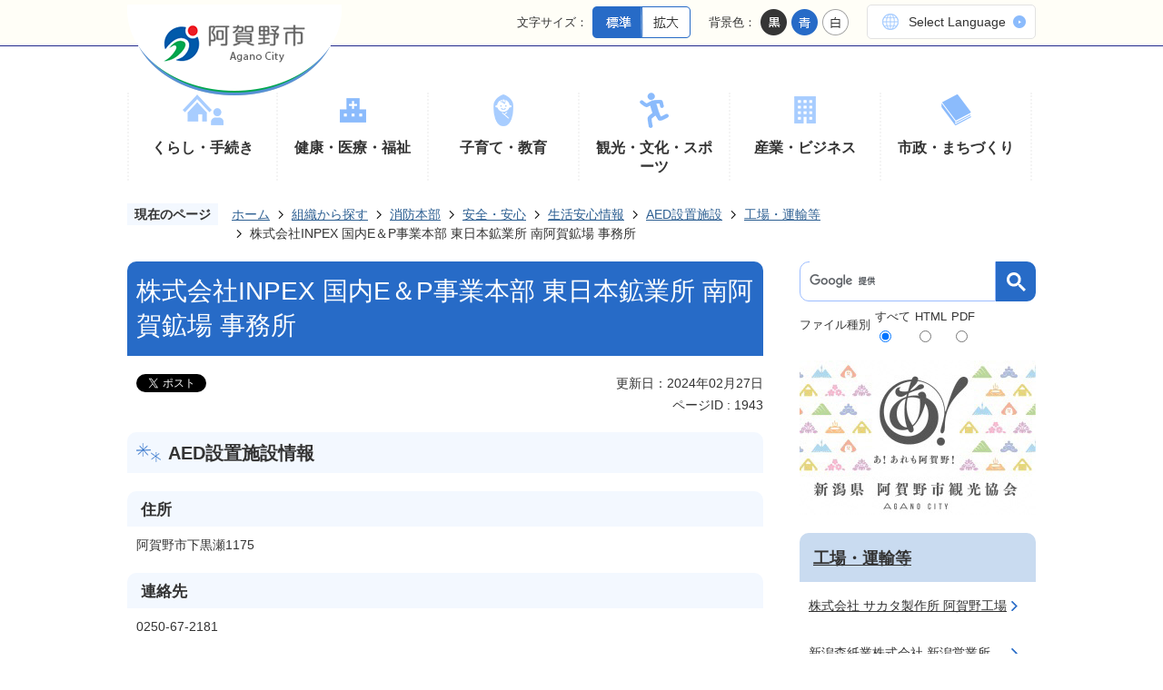

--- FILE ---
content_type: text/html
request_url: https://www.city.agano.niigata.jp/soshiki/shobohombu/anzen_anshin/4/1/10/1943.html
body_size: 52195
content:
<!DOCTYPE HTML>
<html lang="ja">
<head>
  <meta charset="utf-8">
                                                                              

        <meta name="keywords" content="">
<meta name="description" content="">    <meta property="og:title" content="株式会社INPEX 国内E＆P事業本部 東日本鉱業所 南阿賀鉱場 事務所|阿賀野市">
<meta property="og:type" content="article">
<meta property="og:url" content="https://www.city.agano.niigata.jp/soshiki/shobohombu/anzen_anshin/4/1/10/1943.html">
  <meta property="og:image" content="http://www.city.agano.niigata.jp/material/images/group/25/3720.JPG" />
  <meta property="og:description" content="               阿賀野市下黒瀬1175             " />  <meta name="viewport" content="width=750, user-scalable=yes" />      <meta name="nsls:timestamp" content="Tue, 27 Feb 2024 01:00:00 GMT">            <title>株式会社INPEX 国内E＆P事業本部 東日本鉱業所 南阿賀鉱場 事務所／阿賀野市</title>    <link rel="canonical" href="https://www.city.agano.niigata.jp/soshiki/shobohombu/anzen_anshin/4/1/10/1943.html">        
                          <link rel="icon" href="//www.city.agano.niigata.jp/favicon.ico">
        <link rel="apple-touch-icon" href="//www.city.agano.niigata.jp/smartphone.png">
                                                  <link href="//www.city.agano.niigata.jp/theme/base/css/sub.css" rel="stylesheet" type="text/css" class="sp-style">              

                                                        <script>(function(w,d,s,l,i){w[l]=w[l]||[];w[l].push({'gtm.start':
new Date().getTime(),event:'gtm.js'});var f=d.getElementsByTagName(s)[0],
j=d.createElement(s),dl=l!='dataLayer'?'&l='+l:'';j.async=true;j.src=
'https://www.googletagmanager.com/gtm.js?id='+i+dl;f.parentNode.insertBefore(j,f);
})(window,document,'script','dataLayer','GTM-TBZM5MR');</script>
<script src="//www.city.agano.niigata.jp/theme/base/js/jquery.js"></script>
<script src="//www.city.agano.niigata.jp/theme/base/js/jquery_cookie.js"></script>
<script src="//www.city.agano.niigata.jp/theme/base/js/common_lib.js"></script>
<script src="//www.city.agano.niigata.jp/theme/base/js/jquery.easing.1.3.js"></script>
<script src="//www.city.agano.niigata.jp/theme/base/js/jquery.bxslider.js"></script>
<script src="//www.city.agano.niigata.jp/theme/base/js/jquery.smartslider.js"></script>
<script src="//www.city.agano.niigata.jp/theme/base/js/jquery_dropmenu.js"></script>
<script src="//www.city.agano.niigata.jp/theme/base/js/ofi.min.js"></script>
<script src="//www.city.agano.niigata.jp/theme/base/js/common.js"></script>
<script src="//www.city.agano.niigata.jp/theme/base/js/mutual_switching/mutual_switching.js"></script>
<script src="//www.google.com/jsapi"></script>
                  <script src="//www.city.agano.niigata.jp/theme/base/js/sub.js"></script>
          

      
  <!--[if lt IE 9]>
  <script src="//www.city.agano.niigata.jp/theme/base/js/html5shiv-printshiv.min.js"></script>
  <script src="//www.city.agano.niigata.jp/theme/base/js/css3-mediaqueries.js"></script>
  <![endif]-->

  <script>
    var cms_api_token="eyJ0eXAiOiJKV1QiLCJhbGciOiJIUzI1NiJ9.eyJjdXN0b21lcl9jb2RlIjoiMjAxMTk5Iiwic2VydmljZV9uYW1lIjoiU01BUlQgQ01TIn0.x1z41TR3C8lcR-VROybFuUri8txZtuxY49SFNrXZKak";
    var cms_api_domain="api4th.smart-lgov.jp";
    var cms_api_site="";
    var cms_app_version="1.0.0";
    var cms_app_id="jp.ad.smartvalue.aganojoho";
    var site_domain = "https://www.city.agano.niigata.jp";
    var theme_name = "base";
    var cms_recruit_no = "0";
    var cms_recruit_history_no = "0";
    var cms_recruit_search_item = '[]';
    var is_smartphone = false;  </script>

  
  


</head>
<body>
            
              
                
  
  




  <p id="smartphone" class="jqs-go-to-sp" style="display: none;">
    <a href="https://www.city.agano.niigata.jp/soshiki/shobohombu/anzen_anshin/4/1/10/1943.html" class="jqs-go-to-sp">
      <img src="//www.city.agano.niigata.jp/theme/base/img_common/btn_display_smartphone.png" alt="スマートフォン版を表示">
    </a>
  </p>

  <div id="wrapper">
    <div id="wrapper-in">
      <div id="wrapper-in2">
        <p class="to-container"><a href="#container"><span>本文へ</span></a></p>
        <div id="header-print">
          <header id="header" class="view-pc">

                          <div class="header-subnav-area">
  <div class="subnav-in">
    
          <p id="header-logo">
        <a href="https://www.city.agano.niigata.jp/index.html"><img src="//www.city.agano.niigata.jp/theme/base/img_common/header_logo_pc.png" alt="阿賀野市 Agano City"></a>
      </p>
        
    <div class="box">
      
        
      <dl class="header-size">
        <dt class="title"><span>文字サイズ：</span></dt>
        <dd class="item">
          <a href="#" class="scsize normal">
            <img src="//www.city.agano.niigata.jp/theme/base/img_common/headersize_normal_pc_on.png" alt="標準">
          </a>
        </dd>
        <dd class="item2">
          <a href="#" class="scsize up">
            <img src="//www.city.agano.niigata.jp/theme/base/img_common/headersize_big_pc_on.png" alt="拡大">
          </a>
        </dd>
      </dl>
      <dl class="header-color">
        <dt class="title"><span>背景色：</span></dt>
        <dd class="item">
          <a href="#" class="sccolor" data-bgcolor="color_black">
            <img src="//www.city.agano.niigata.jp/theme/base/img_common/headercolor_black_pc.png" alt="背景色を黒色にする">
          </a>
        </dd>
        <dd class="item2">
          <a href="#" class="sccolor" data-bgcolor="color_blue">
            <img src="//www.city.agano.niigata.jp/theme/base/img_common/headercolor_blue_pc.png" alt="背景色を青色にする">
          </a>
        </dd>
        <dd class="item3">
          <a href="#" class="sccolor" data-bgcolor="color_normal">
            <img src="//www.city.agano.niigata.jp/theme/base/img_common/headercolor_white_pc.png" alt="背景色を白色にする">
          </a>
        </dd>
      </dl>
      <div class="unit2">
        <ul class="list">
          <li><a lang="en" href="https://www.city.agano.niigata.jp/selectlanguage.html">Select Language</a></li>
        </ul>
      </div>
    </div>
  </div>
</div>            
                          <nav id="header-nav">
  <div class="in">
    <ul class="list">
      <li class="nav1">
        <p><a href="https://www.city.agano.niigata.jp/kurashi_tetsuzuki/index.html">くらし・手続き</a></p>
                  <div class="pageListDynBlock view-pc"
          data-url="//www.city.agano.niigata.jp/kurashi_tetsuzuki/index.tree.json"
          data-show-index="1">
            <div class="dropmenu">
              <ul class="list2 pageListBlock">
                <li class="pageEntity"><a class="pageLink"></a></li>
              </ul>
            </div>
          </div>
              </li>
      <li class="nav2">
        <p><a href="https://www.city.agano.niigata.jp/kenko_iryo_fukushi/index.html">健康・医療・福祉</a></p>
                  <div class="pageListDynBlock view-pc"
          data-url="//www.city.agano.niigata.jp/kenko_iryo_fukushi/index.tree.json"
          data-show-index="1">
            <div class="dropmenu">
              <ul class="list2 pageListBlock">
                <li class="pageEntity"><a class="pageLink"></a></li>
              </ul>
            </div>
          </div>
              </li>
      <li class="nav3">
        <p><a href="https://www.city.agano.niigata.jp/kosodate/index.html">子育て・教育</a></p>
                  <div class="pageListDynBlock view-pc"
          data-url="//www.city.agano.niigata.jp/kosodate/index.tree.json"
          data-show-index="1">
            <div class="dropmenu">
              <ul class="list2 pageListBlock">
                <li class="pageEntity"><a class="pageLink"></a></li>
              </ul>
            </div>
          </div>
              </li>
      <li class="nav4">
        <p><a href="https://www.city.agano.niigata.jp/kanko_bunka_sports/index.html">観光・文化・スポーツ</a></p>
                  <div class="pageListDynBlock view-pc"
          data-url="//www.city.agano.niigata.jp/kanko_bunka_sports/index.tree.json"
          data-show-index="1">
            <div class="dropmenu">
              <ul class="list2 pageListBlock">
                <li class="pageEntity"><a class="pageLink"></a></li>
              </ul>
            </div>
          </div>
              </li>
      <li class="nav5">
        <p><a href="https://www.city.agano.niigata.jp/sangyo_business/index.html">産業・ビジネス</a></p>
                  <div class="pageListDynBlock view-pc"
          data-url="//www.city.agano.niigata.jp/sangyo_business/index.tree.json"
          data-show-index="1">
            <div class="dropmenu">
              <ul class="list2 pageListBlock">
                <li class="pageEntity"><a class="pageLink"></a></li>
              </ul>
            </div>
          </div>
              </li>
      <li class="nav6">
        <p><a href="https://www.city.agano.niigata.jp/shisei_machizukuri/index.html">市政・まちづくり</a></p>
                  <div class="pageListDynBlock view-pc"
          data-url="//www.city.agano.niigata.jp/shisei_machizukuri/index.tree.json"
          data-show-index="1">
            <div class="dropmenu">
              <ul class="list2 pageListBlock">
                <li class="pageEntity"><a class="pageLink"></a></li>
              </ul>
            </div>
          </div>
              </li>
    </ul>
  </div>
</nav>            
          </header>

                      <header id="sp-header" class="view-sp">
  <div class="box">
    <p id="sp-header-logo">
      <a href="https://www.city.agano.niigata.jp/index.html">
        <img src="//www.city.agano.niigata.jp/theme/base/img_common/header_logo_sp.png" alt="阿賀野市 Agano City">
      </a>
    </p>
    <nav id="sp-header-nav">
      <div class="btn-wrap">
        <p class="menu-btn-sns">
          <a href="#">
            <img src="//www.city.agano.niigata.jp/theme/base/img_common/sns_btn_off_sp.png" alt="市のSNS">
          </a>
        </p>
        <p class="menu-btn-close sns-close">
          <a href="#">
            <img src="//www.city.agano.niigata.jp/theme/base/img_common/menu_btn_close.png" alt="メニューを閉じる">
          </a>
        </p>
      </div>
      <div class="btn-wrap">
        <p class="menu-btn-search">
          <a href="#">
            <img src="//www.city.agano.niigata.jp/theme/base/img_common/search_btn_off_sp.png" alt="検索">
          </a>
        </p>
        <p class="menu-btn-close search-close">
          <a href="#">
            <img src="//www.city.agano.niigata.jp/theme/base/img_common/menu_btn_close.png" alt="メニューを閉じる">
          </a>
        </p>
      </div>
      <div class="btn-wrap">
        <p class="menu-btn-menu">
          <a href="#">
            <img src="//www.city.agano.niigata.jp/theme/base/img_common/menu_btn_menu.png" alt="メニュー">
          </a>
        </p>
        <p class="menu-btn-close menu-close">
          <a href="#">
            <img src="//www.city.agano.niigata.jp/theme/base/img_common/menu_btn_close.png" alt="メニューを閉じる">
          </a>
        </p>
      </div>
    </nav>
  </div>
  <div class="modal-sns-bg"></div>
  <div class="modal-sns">
    <div class="in">
      <ul class="list">
        <li>
          <a href="https://www.youtube.com/channel/UCgwctr5iUTjpl9V_lfDaF4Q" target="_blank">
            <img src="//www.city.agano.niigata.jp/theme/base/img_common/sns_yt_sp.png" alt="YouTube">
          </a>
        </li>
        <li>
          <a href="https://line.me/R/ti/p/%40zec2955l" target="_blank">
            <img src="//www.city.agano.niigata.jp/theme/base/img_common/sns_line_sp.png" alt="LINE">
          </a>
        </li>
        <li>
          <a href="https://www.instagram.com/aganocity" target="_blank">
            <img src="//www.city.agano.niigata.jp/theme/base/img_common/sns_insta_sp.png" alt="Instagram">
          </a>
        </li>
        <li>
          <a href="https://www.facebook.com/gozuccho.agano/" target="_blank">
            <img src="//www.city.agano.niigata.jp/theme/base/img_common/sns_fb_sp.png" alt="Facebook">
          </a>
        </li>
        <li>
          <a href="https://x.com/aganocity" target="_blank">
            <img src="//www.city.agano.niigata.jp/theme/base/img_common/sns_x_sp.png" alt="X">
          </a>
        </li>
      </ul>
      <p class="modal-menu-close">
        <span><img src="//www.city.agano.niigata.jp/theme/base/img_common/modal_menu_close.png" alt="閉じる"></span>
      </p>
    </div>
  </div>
  <div class="modal-search-bg"></div>
  <div class="modal-search">
    <div class="in">
      <div class="keywords-search">
        <dl class="list">
          <dt class="title">キーワードから探す</dt>
          <dd class="js-customSearch">
                                      




                          
                
                  
                  
                                      <div class="gcse-searchbox-only" data-resultsurl="//www.city.agano.niigata.jp/result.html" data-enableAutoComplete="true"></div>
  
                                              <dl data-id="type-list" class="type-list">
  <dt class="list-title">ファイル種別</dt>
  <dd>
    <label for="spall"><span>すべて</span></label>
    <input type="radio" name="type-item2" id="spall" value="all" checked>
  </dd>
  <dd>
    <label for="sphtml"><span>HTML</span></label>
    <input type="radio" name="type-item2" id="sphtml" value="html">
  </dd>
  <dd>
    <label for="sppdf"><span>PDF</span></label>
    <input type="radio" name="type-item2" id="sppdf" value="pdf">
  </dd>
</dl>                      </dd>
        </dl>
      </div>
      <div id="sp-page-number-search" class="page-number-search">
        <dl class="id-search-box">
          <dt class="title">
            <span>広報紙・ページIDから探す</span>
            <span><a href="https://www.city.agano.niigata.jp/first_guide/5361.html">>ページID検索とは？</a></span>
          </dt>
          <dd id="sp-number-search-container" class="id-search-input number-search-container">
            <label for="sp-number-search-input">
              <input type="text" id="sp-number-search-input" name="number-search-input" placeholder="ページID検索" class="number-search-input">
            </label>
            <label for="sp-number-search-submit">
              <button type="submit" id="sp-number-search-submit" class="number-search-submit"><span class="visually-hidden">表示</span></button>
            </label>
          </dd>
        </dl>
      </div>
      <p class="modal-menu-close">
        <span><img src="//www.city.agano.niigata.jp/theme/base/img_common/modal_menu_close.png" alt="閉じる"></span>
      </p>
    </div>
  </div>
  <div class="modal-menu-bg"></div>
  <div class="modal-menu">
    <div class="in">
      <div class="menu-wrap">
        <div class="box">
          <h2 class="title">くらし・手続き</h2>
                      <div class="pageListDynBlock"
            data-url="//www.city.agano.niigata.jp/kurashi_tetsuzuki/index.tree.json"
            data-show-index="1">
              <ul class="list pageListBlock">
                <li class="pageEntity"><a class="pageLink"></a></li>
              </ul>
            </div>
                  </div>
        <div class="box">
          <h2 class="title">健康・医療・福祉</h2>
                      <div class="pageListDynBlock"
            data-url="//www.city.agano.niigata.jp/kenko_iryo_fukushi/index.tree.json"
            data-show-index="1">
              <ul class="list pageListBlock">
                <li class="pageEntity"><a class="pageLink"></a></li>
              </ul>
            </div>
                  </div>
        <div class="box">
          <h2 class="title">子育て・教育</h2>
                      <div class="pageListDynBlock"
            data-url="//www.city.agano.niigata.jp/kosodate/index.tree.json"
            data-show-index="1">
              <ul class="list pageListBlock">
                <li class="pageEntity"><a class="pageLink"></a></li>
              </ul>
            </div>
                  </div>
        <div class="box">
          <h2 class="title">観光・文化・スポーツ</h2>
                      <div class="pageListDynBlock"
            data-url="//www.city.agano.niigata.jp/kanko_bunka_sports/index.tree.json"
            data-show-index="1">
              <ul class="list pageListBlock">
                <li class="pageEntity"><a class="pageLink"></a></li>
              </ul>
            </div>
                  </div>
        <div class="box">
          <h2 class="title">産業・ビジネス</h2>
                      <div class="pageListDynBlock"
            data-url="//www.city.agano.niigata.jp/sangyo_business/index.tree.json"
            data-show-index="1">
              <ul class="list pageListBlock">
                <li class="pageEntity"><a class="pageLink"></a></li>
              </ul>
            </div>
                  </div>
        <div class="box">
          <h2 class="title">市政・まちづくり</h2>
                      <div class="pageListDynBlock"
            data-url="//www.city.agano.niigata.jp/shisei_machizukuri/index.tree.json"
            data-show-index="1">
              <ul class="list pageListBlock">
                <li class="pageEntity"><a class="pageLink"></a></li>
              </ul>
            </div>
                  </div>
      </div>
      <div class="btn-wrap">
        <ul class="list">
          <li><a href="//www.city.agano.niigata.jp/cgi-bin/chatbot_faq.php/1">よくある質問</a></li>
          <li><a href="https://www.city.agano.niigata.jp/cgi-bin/inquiry.php/107?page_no=1943">お問い合わせ</a></li>
          <li><a lang="en" href="https://www.city.agano.niigata.jp/selectlanguage.html">Select Language</a></li>
          <li><a href="https://www.city.agano.niigata.jp/soshiki/index.html">組織から探す</a></li>
        </ul>
      </div>
      <div class="utility-wrap">
        <dl class="header-size">
          <dt class="title"><span>文字サイズ変更</span></dt>
          <dd class="item">
            <a href="#" class="scsize normal">
              <img src="//www.city.agano.niigata.jp/theme/base/img_common/headersize_normal_sp_on.png" alt="標準">
            </a>
          </dd>
          <dd class="item2">
            <a href="#" class="scsize up">
              <img src="//www.city.agano.niigata.jp/theme/base/img_common/headersize_big_sp_on.png" alt="拡大">
            </a>
          </dd>
        </dl>
        <dl class="header-color">
          <dt class="title"><span>背景色変更</span></dt>
          <dd class="item">
            <a href="#" class="sccolor" data-bgcolor="color_black">
              <img src="//www.city.agano.niigata.jp/theme/base/img_common/headercolor_black.png" alt="背景色を黒色にする">
            </a>
          </dd>
          <dd class="item2">
            <a href="#" class="sccolor" data-bgcolor="color_blue">
              <img src="//www.city.agano.niigata.jp/theme/base/img_common/headercolor_blue.png" alt="背景色を青色にする">
            </a>
          </dd>
          <dd class="item3">
            <a href="#" class="sccolor" data-bgcolor="color_normal">
              <img src="//www.city.agano.niigata.jp/theme/base/img_common/headercolor_white.png" alt="背景色を白色にする">
            </a>
          </dd>
        </dl>
      </div>
      <div class="gotopc jqs-go-to-pc">
        <a href="https://www.city.agano.niigata.jp/soshiki/shobohombu/anzen_anshin/4/1/10/1943.html" class="jqs-go-to-pc"><span>PCサイトを表示</span></a>
      </div>
      <p class="modal-menu-close">
        <span><img src="//www.city.agano.niigata.jp/theme/base/img_common/modal_menu_close.png" alt="閉じる"></span>
      </p>
    </div>
  </div>
</header>          
        </div>

        <dl id="pankuzu" class="clearfix">
          <dt class="title">現在のページ</dt>
          <dd class="in">
            

<ul class="list">
              <li><a href="https://www.city.agano.niigata.jp/index.html">ホーム</a></li>
                  <li class="icon"><a href="https://www.city.agano.niigata.jp/soshiki/index.html">組織から探す</a></li>
                  <li class="icon"><a href="https://www.city.agano.niigata.jp/soshiki/shobohombu/index.html">消防本部</a></li>
                  <li class="icon"><a href="https://www.city.agano.niigata.jp/soshiki/shobohombu/anzen_anshin/index.html">安全・安心</a></li>
                  <li class="icon"><a href="https://www.city.agano.niigata.jp/soshiki/shobohombu/anzen_anshin/4/index.html">生活安心情報</a></li>
                  <li class="icon"><a href="https://www.city.agano.niigata.jp/soshiki/shobohombu/anzen_anshin/4/1/index.html">AED設置施設</a></li>
                  <li class="icon"><a href="https://www.city.agano.niigata.jp/soshiki/shobohombu/anzen_anshin/4/1/10/index.html">工場・運輸等</a></li>
            <li class="icon"><span>株式会社INPEX 国内E＆P事業本部 東日本鉱業所 南阿賀鉱場 事務所</span></li>
  </ul>
          </dd>
        </dl>

        <section id="container">
          <div id="container-in" class="clearfix">

            <article id="contents" role="main">

                                
      <h1 class="title"><span class="bg"><span class="bg2">株式会社INPEX 国内E＆P事業本部 東日本鉱業所 南阿賀鉱場 事務所</span></span></h1>
                                
                                            
              <div id="social-update-area">
                                                                                  <div id="social" class="rs_preserve">
        <div class="clearfix in">

          <script>
            $(document).ready(function () {
              $('.fb-like').attr('data-href', location.href);
              $('.fb-share-button').attr('data-href', location.href);
            });
          </script>

                    <script>!function(d,s,id){var js,fjs=d.getElementsByTagName(s)[0],p=/^http:/.test(d.location)?'http':'https';if(!d.getElementById(id)){js=d.createElement(s);js.id=id;js.src=p+'://platform.twitter.com/widgets.js';fjs.parentNode.insertBefore(js,fjs);}}(document, 'script', 'twitter-wjs');</script>

                              <div id="fb-root"></div>
          <script>
            (function(d, s, id) {
              var js, fjs = d.getElementsByTagName(s)[0];
              if (d.getElementById(id)) return;
              js = d.createElement(s); js.id = id;
              js.src = "//connect.facebook.net/ja_JP/sdk.js#xfbml=1&version=v3.3";
              fjs.parentNode.insertBefore(js, fjs);
            } (document, 'script', 'facebook-jssdk'));
          </script>

          <ul id="sns-list" class="list">
                        <li>
              <div class="fb-like" data-href="" data-layout="button" data-action="like" data-size="small" data-show-faces="false" data-share="true"></div>
            </li>
                        
                        
                        <li><div><a href="https://twitter.com/share" target="_blank" class="twitter-share-button">Tweet</a></div></li>
            
                        <li class="view-sp">
              <span>
                <script src="//media.line.me/js/line-button.js?v=20140411" ></script>
                <script>
                  new media_line_me.LineButton({"pc":true,"lang":"ja","type":"a"});
                </script>
              </span>
            </li>
          </ul>

        </div>
      </div>
                                                                                        

  
                
            
            
                     
        <p class="update">更新日：2024年02月27日</p>

  
                              </div>
                            
                          
                    
                  
    <div class="page-number-display">
      <span class="number-display-label">ページID : </span>      <span class="number-display">1943</span>
    </div>
  

              <div id="contents-in">      
        
        
                <div class="free-layout-area">
          <div>
            
            
            
            
            <h2><span class="bg"><span class="bg2"><span class="bg3">AED設置施設情報</span></span></span></h2>
          
          
          
          
          

            
            
            
            
            <h3><span class="bg"><span class="bg2"><span class="bg3">住所</span></span></span></h3>
          
          
          
          
          

            
            
            
            
            <div class="wysiwyg">
              <p> 阿賀野市下黒瀬1175 </p>
            </div>
          
          
          
          
          

            <h3><span class="bg"><span class="bg2"><span class="bg3">連絡先</span></span></span></h3>
          

            <div class="wysiwyg">
              <p>0250-67-2181</p>
            </div>
          

            
            
            
            
            <h3><span class="bg"><span class="bg2"><span class="bg3">設置場所</span></span></span></h3>
          
          
          
          
          

            
            
            
            
            <div class="wysiwyg">
              <p> 玄関 </p>
            </div>
          
          
          
          
          

            <div class="cmstag layout4 col-area" style="" id="ui-id-1">
                  <div class="image left-col" style="z-index: auto;"><img alt="入り口両脇に植栽が植えられてある白い外壁の建物の外観写真" src="//www.city.agano.niigata.jp/material/images/group/25/3720.JPG"></div>
                

                  <div class="image left-col" style="z-index: auto;"><img alt="ガラス戸の入口横壁に設置されているAEDの写真" src="//www.city.agano.niigata.jp/material/images/group/25/3721.JPG"></div>
                

                  <div class="image left-col" style="z-index: auto;"><img alt="白い四角の箱に入っているAEDの写真" src="//www.city.agano.niigata.jp/material/images/group/25/3722.JPG"></div>
                

                  <div class="staticHtml" style="clear: both">
                    <div class="errors"></div>
                  </div>
                
</div>
          

            
            
            
            
            <h3><span class="bg"><span class="bg2"><span class="bg3">利用可能時間</span></span></span></h3>
          
          
          
          
          

            
            
            
            
            <div class="wysiwyg">
              <ul>
	<li>平日（月曜日～金曜日） 午前8時00分～午後5時00分</li>
	<li>休日利用不可</li>
</ul>
            </div>
          
          
          
          
          

            
            
            
            
            <h3><span class="bg"><span class="bg2"><span class="bg3">機種情報</span></span></span></h3>
          
          
          
          
          

            
            
            
            
            <div class="wysiwyg">
              <p> PHLIPS ハートスタートFRX </p>
            </div>
          
          
          
          
          

            
            
            
            
            <h3><span class="bg"><span class="bg2"><span class="bg3">地図</span></span></span></h3>
          
          
          
          
          

            
            
            
            <div class="gmap">        
        <!-- APIキー利用率増加に伴う対応 -->
        <p class="map-link"><a href="https://maps.google.co.jp/maps?q=%E6%96%B0%E6%BD%9F%E7%9C%8C%E9%98%BF%E8%B3%80%E9%87%8E%E5%B8%82%E4%B8%8B%E9%BB%92%E7%80%AC%EF%BC%91%EF%BC%91%EF%BC%97%EF%BC%95&ll=37.843736,139.1605791&z=16" target="_blank">大きな地図を見る（GoogleMapページへ）</a></p>
          


</div>
          
          
          
          
<p class="link-item"><a class="icon2" href="https://support.google.com/maps/topic/3311560?hl=ja&amp;ref_topic=3093612" target="_blank">地図の読み込みに関する問題が発生したとき</a></p>
</div>
        </div>
        
        


            
              
                                                                  <!-- 「お問い合わせ先」 -->
                                                        
      <div class="toiawase">
      <div class="toiawase-in">
        <h2 class="title"><span class="bg"><span class="bg2">この記事に関するお問い合わせ先</span></span></h2>
        <div class="in">
          <div class="name"><p>消防本部 警防課<br><br>〒959-2003<br>新潟県阿賀野市安野町14番4号<br><br>電話:0250-62-0119（代表）&nbsp;ファックス:0250-63-8974​​​​​​​<br><a href="https://www.city.agano.niigata.jp/cgi-bin/inquiry.php/98?page_no=1943">メールフォームによるお問い合わせ</a></p></div>
        </div>
      </div>
    </div>
                    
                     <!-- pdfダウンロード -->

                  
  


                  
                
              <!-- //#contents-in  -->
              </div>
            <!-- //#contents  -->
            </article>

                                                                                                        
              
                <nav id="side-nav">
  
  <div class="search view-pc js-customSearch">
              




                          
                
                  
                  
                                      <div class="gcse-searchbox-only" data-resultsurl="//www.city.agano.niigata.jp/result.html" data-enableAutoComplete="true"></div>
  
            
          <dl data-id="type-list" class="type-list">
  <dt class="list-title">ファイル種別</dt>
  <dd>
    <label for="all"><span>すべて</span></label>
    <input type="radio" name="type-item1" id="all" value="all" checked>
  </dd>
  <dd>
    <label for="html"><span>HTML</span></label>
    <input type="radio" name="type-item1" id="html" value="html">
  </dd>
  <dd>
    <label for="pdf"><span>PDF</span></label>
    <input type="radio" name="type-item1" id="pdf" value="pdf">
  </dd>
</dl>      </div>
  
  <ul class="banner view-pc">
    <li><a href="https://agano-spot.com/" target="_blank"><img src="//www.city.agano.niigata.jp/theme/base/img_sub/sub_side_banner.png" alt="あ！あれも阿賀野！ 新潟県 阿賀野市観光協会 AGANO CITY"></a></li>
  </ul>
  
        <section class="side-nav-list">
            
    <script>
  function cmsDynDateFormat(date, format) {
    var jpWeek = ['日', '月', '火', '水', '木', '金', '土'];
    return format.replace('%Y', date.getFullYear()).replace('%m', ('0' + (date.getMonth() + 1)).slice(-2)).replace('%d', ('0' + date.getDate()).slice(-2)).replace('%a', jpWeek[date.getDay()])
        .replace('%H', ('0' + date.getHours()).slice(-2)).replace('%M', ('0' + date.getMinutes()).slice(-2)).replace('%S', ('0' + date.getSeconds()).slice(-2));
  }
  function cmsDynExecuteGetPageList() {
    var outerBlocks = $('.pageListDynBlock');
    outerBlocks.each(function() {
      var block = $(this);
      block.find('.pageListExists').css('display', 'none');
      block.find('.pageListNotExists').css('display', 'none');

      var url = block.attr('data-url');

      var cond = {};

      cond.limit = parseInt(block.attr('data-limit'));
      cond.showIndex = parseInt(block.attr('data-show-index'));
      cond.showMobile = parseInt(block.attr('data-show-mobile'));
      dateBegin = block.attr('data-date-begin');
      dateSpan = block.attr('data-date-span');

      cond.curPageNo = block.attr('data-current-page-no');
      cond.dirClass = block.attr('data-dir-class');
      cond.pageClass = block.attr('data-page-class');

      cond.timeBegin = 0;
      if (dateBegin) {
        cond.timeBegin = new Date(dateBegin);
      } else if (dateSpan) {
        cond.timeBegin = Date.now() - dateSpan * 86400000;
      }
      var recentSpan = block.attr('data-recent-span');
      cond.recentBegin = 0;
      if (recentSpan) {
        cond.recentBegin = Date.now() - recentSpan * 86400000;
      }
      cond.dateFormat = block.attr('data-date-format');
      if (!cond.dateFormat) {
        cond.dateFormat = '%Y/%m/%d %H:%M:%S';
      }
      cond.joinGrue = block.attr('data-join-grue');
      if (!cond.joinGrue) {
        cond.joinGrue = ' , ';
      }
      cond.eventDateFormat = block.attr('data-event-date-format');
      if (!cond.eventDateFormat) {
        cond.eventDateFormat = cond.dateFormat;
      }
      cond.eventType = block.attr('data-event-type');
      cond.eventField = block.attr('data-event-field');
      cond.eventArea = block.attr('data-event-area');
      eventDateSpan = block.attr('data-event-date-span');
      cond.eventTimeEnd = 0;
      if (eventDateSpan) {
        cond.eventTimeEnd = Date.now() + eventDateSpan * 86400000;
      }

      // タグ
      cond.tagDisplay = block.attr('data-show-tags');
      cond.tagPosition = block.attr('data-tags-position');
      cond.tagFilterTargets = block.attr('data-tag-filter-targets');

      $.getJSON(url, function(json) {
        cmsDynApplyPageListJson(block, json, cond);
      }).fail(function(jqxhr, textStatus, error) {
        block.css('display', 'none');
      });
    });
  }
  function cmsDynApplyPageListJson(block, json, cond) {
    var now = Date.now();
    var list = block.find('.pageListBlock');
    var template = list.find('.pageEntity:first').clone();
    list.find('.pageEntity').remove();

    var count = 0;

    for (var i = 0; i < json.length; i++) {
      var item = json[i];
      var itemDate = new Date(item.publish_datetime);

      if (!cond.showIndex && item.is_category_index) {
        continue;
      }
      if (!cond.showMobile && item.is_keitai_page) {
        continue;
      }
      if (cond.timeBegin && itemDate.getTime() < cond.timeBegin) {
        continue;
      }

      // タグによる絞込み
      if ('tag' in item && item.tag && cond.tagFilterTargets != null) {
        var filteringNos = (!isNaN(cond.tagFilterTargets)) ? [cond.tagFilterTargets] : cond.tagFilterTargets.split(/,|\s/);
        var isTarget = false;
        item.tag.forEach(function(tagItem, idx) {
          if (filteringNos.indexOf(tagItem.tag_no + "") >= 0) {
            isTarget = true;
          }
        });
        if (!isTarget) {
          continue;
        }
      }

      var entity = template.clone();
      if ('event' in item && item['event']) {
        var pageEvent = item['event'];
        if (cond.eventType && cond.eventType != pageEvent.event_type_name) {
          continue;
        }
        if (cond.eventField && $.inArray(cond.eventField, pageEvent.event_fields) < 0) {
          continue;
        }
        if (cond.eventArea && $.inArray(cond.eventArea, pageEvent.event_area) < 0) {
          continue;
        }

        var eventDateString = '';
        if (cond.eventTimeEnd) {
          if (pageEvent.event_date_type_id == 0) {
            var startDatetime = pageEvent.event_start_datetime ? new Date(pageEvent.event_start_datetime) : false;
            var endDatetime = pageEvent.event_end_datetime ? new Date(pageEvent.event_end_datetime) : false;
            if (startDatetime && endDatetime) {
              if (startDatetime.getTime() > cond.eventTimeEnd || endDatetime.getTime() <= now) {
                continue;
              }
              eventDateString = cmsDynDateFormat(startDatetime, cond.eventDateFormat) + '～' + cmsDynDateFormat(endDatetime, cond.eventDateFormat);
            } else if (startDatetime) {
              if (startDatetime.getTime() > cond.eventTimeEnd) {
                continue;
              }
            } else {
              if (endDatetime.getTime() <= now) {
                continue;
              }
              eventDateString = '～' + cmsDynDateFormat(endDatetime, cond.eventDateFormat);
            }
          } else if (pageEvent.event_date_type_id == 1) {
            var filteredDates = $.grep(pageEvent.event_dates, function(value, index) {
              var eventTime1 = new Date(value[0]+'T00:00:00+09:00').getTime();
              var eventTime2 = new Date(value[1]+'T23:59:59+09:00').getTime();
              return (eventTime1 <= cond.eventTimeEnd && eventTime2 >= now);
            });
            if (filteredDates.length == 0) {
              continue;
            }
          }
        }
        if (pageEvent.event_place) {
          entity.find('.pageEventPlaceExists').css('display', '');
          entity.find('.pageEventPlace').text(pageEvent.event_place);
        } else {
          entity.find('.pageEventPlaceExists').css('display', 'none');
          entity.find('.pageEventPlace').text('');
        }
        if (pageEvent.event_date_supplement) {
          entity.find('.pageEventDateExists').css('display', '');
          entity.find('.pageEventDate').text(pageEvent.event_date_supplement);
        } else if (eventDateString.length > 0) {
          entity.find('.pageEventDateExists').css('display', '');
          entity.find('.pageEventDate').text(eventDateString);
        } else {
          entity.find('.pageEventDateExists').css('display', 'none');
          entity.find('.pageEventDate').text('');
        }

        if (pageEvent.event_type_name) {
          entity.find('.pageEventTypeExists').css('display', '');
          entity.find('.pageEventType').text(pageEvent.event_type_name);
        } else {
          entity.find('.pageEventTypeExists').css('display', 'none');
          entity.find('.pageEventType').text('');
        }
        if (pageEvent.event_fields && pageEvent.event_fields.length > 0) {
          entity.find('.pageEventFieldsExists').css('display', '');
          entity.find('.pageEventFields').text(pageEvent.event_fields.join(cond.joinGrue));
        } else {
          entity.find('.pageEventFieldsExists').css('display', 'none');
          entity.find('.pageEventFields').text('');
        }
        if (pageEvent.event_area && pageEvent.event_area.length > 0) {
          entity.find('.pageEventAreaExists').css('display', '');
          entity.find('.pageEventArea').text(pageEvent.event_area.join(cond.joinGrue));
        } else {
          entity.find('.pageEventAreaExists').css('display', 'none');
          entity.find('.pageEventArea').text('');
        }
        entity.find('.pageEventExists').css('display', '');
      } else {
        entity.find('.pageEventExists').css('display', 'none');
      }

      entity.find('.pageDate').each(function() {
        var dateString = cmsDynDateFormat(itemDate, cond.dateFormat);
        $(this).text(dateString);
      });
      var pageLink = entity.find('a.pageLink');
      if (cond.curPageNo == item.page_no) {
        pageLink.removeAttr('href').removeAttr('page_no').css('display', 'none');
        pageLink.parent().append('<span class="pageNoLink">' + item.page_name + '</span>');
      } else {
        pageLink.attr('page_no', item.page_no).attr('href', item.url).text(item.page_name);
        pageLink.find('.pageNoLink').remove();
      }

      entity.find('.pageDescription').text(item.description);

      if ('thumbnail_image' in item && item.thumbnail_image) {
        entity.find('.pageThumbnail').append($('<img>', {src: item.thumbnail_image, alt: ""}));
      } else {
        entity.find('.pageThumbnail').remove();
      }

      if (cond.recentBegin && itemDate.getTime() >= cond.recentBegin) {
        entity.find('.pageRecent').css('display', '');
      } else {
        entity.find('.pageRecent').css('display', 'none');
      }

      // タグ付与
      if ('tag' in item && item.tag) {
        if (item.tag.length > 0) {
          var DEFINE_CLASS_NAME_WHEN_TAG_TYPE_IMAGE = 'tag-type-image';
          var DEFINE_CLASS_NAME_WHEN_TAG_TYPE_TEXT = 'tag-type-text';
          var DEFINE_CLASS_NAME_WHEN_TAG_POSITION_BEFORE = 'tag-pos-before';
          var DEFINE_CLASS_NAME_WHEN_TAG_POSITION_AFTER = 'tag-pos-after';
          var DEFINE_CLASS_NAME_TAG_BLOCK = 'tags';
          var DEFINE_CLASS_NAME_TAG = 'tag';
          var DEFINE_CLASS_NAME_TAG_INNER = 'tag-bg';

          // タグの表示位置を判定
          var tagPositionClassName = (cond.tagPosition == 1) ? DEFINE_CLASS_NAME_WHEN_TAG_POSITION_BEFORE : DEFINE_CLASS_NAME_WHEN_TAG_POSITION_AFTER;

          // タグ出力の外枠を生成
          var tagListWrapperHtml = $('<span>', {
            class: [DEFINE_CLASS_NAME_TAG_BLOCK, tagPositionClassName].join(' ')
          });

          item.tag.forEach(function(tagItem, idx) {
            // タグの中身を設定
            var tagBody;
            if (tagItem.image_file_name != null && tagItem.image_file_name != "") {
              // 画像
              tagBody = $('<span>', {
                class: DEFINE_CLASS_NAME_TAG + tagItem.tag_no,
              }).append($('<img>', {
                class: [DEFINE_CLASS_NAME_TAG_INNER, DEFINE_CLASS_NAME_WHEN_TAG_TYPE_IMAGE].join(' '),
                src: tagItem.image_url,
                alt: tagItem.tag_name
              }));
            } else {
              // テキスト
              tagBody = $('<span>', {
                class: DEFINE_CLASS_NAME_TAG + tagItem.tag_no,
              }).append($('<span>', {
                class: [DEFINE_CLASS_NAME_TAG_INNER, DEFINE_CLASS_NAME_WHEN_TAG_TYPE_TEXT].join(' '),
                text: tagItem.tag_name
              }));
            }
            tagListWrapperHtml.append(tagBody);
          });

          // 出力
          if (cond.tagDisplay == 1) {
            if (tagPositionClassName === DEFINE_CLASS_NAME_WHEN_TAG_POSITION_BEFORE) {
              entity.find('a.pageLink').before(tagListWrapperHtml);
            } else {
              entity.find('a.pageLink').after(tagListWrapperHtml);
            }
          }
        }
      }

      var removeClasses = [];
      var appendClasses = [];
      if (item.is_category_index) {
        appendClasses = cond.dirClass ? cond.dirClass.split(' ') : [];
        removeClasses = cond.pageClass ? cond.pageClass.split(' ') : [];
      } else {
        removeClasses = cond.dirClass ? cond.dirClass.split(' ') : [];
        appendClasses = cond.pageClass ? cond.pageClass.split(' ') : [];
      }
      $.each(removeClasses, function(idx, val){
        entity.removeClass(val);
      });
      $.each(appendClasses, function(idx, val){
        entity.addClass(val);
      });

      entity.css('display', '');
      list.append(entity);
      count++;
      if (cond.limit && count >= cond.limit) {
        break;
      }
    }
    if (count) {
      block.css('display', '');
      block.find('.pageListExists').css('display', '');
      block.find('.pageListNotExists').css('display', 'none');
    } else {
      block.css('display', '');
      block.find('.pageListExists').css('display', 'none');
      block.find('.pageListNotExists').css('display', '');
    }
  };
</script>

<script>
$(function() {
  cmsDynExecuteGetPageList();
});
</script>


    
  <div class="pageListDynBlock" data-url="//www.city.agano.niigata.jp/soshiki/shobohombu/anzen_anshin/4/1/10/index.tree.json"
   data-show-shortcut="1" data-show-index="1"
   data-current-page-no="1943">
    <dl class="pageListExists">
      <dt class="title">
        <span class="bg"><span class="bg2"><a href="//www.city.agano.niigata.jp/soshiki/shobohombu/anzen_anshin/4/1/10/index.html">工場・運輸等</a></span></span>
      </dt>
      <dd class="in">
        <ul class="list clearfix pageListBlock">
          <li class="pageEntity" style="display:none;">
            <a class="pageLink"></a>
          </li>
        </ul>
      </dd>
    </dl>
  </div>
    </section>
    
  <section class="side-nav-list ranking">
    <dl>
      <dt class="title"><span class="bg"><span class="bg2">このカテゴリでよく見られるページ</span></span></dt>
      <dd class="in">
        <ul class="list"></ul>
      </dd>
    </dl>
  </section>
  
  <ul class="btns">
    <li class="btn radius ico">
      <a href="https://www.city.agano.niigata.jp/benrinaservice/tetsuduki/index.html">
        <span class="txt">手続きナビ</span>
      </a>
    </li>
    <li class="btn radius ico">
      <a href="https://www.city.agano.niigata.jp/soshiki/index.html">
        <span class="txt">組織から探す</span>
      </a>
    </li>
    <li class="btn radius ico">
      <a href="//www.city.agano.niigata.jp/cgi-bin/chatbot_faq.php/1">
        <span class="txt">よくある質問</span>
      </a>
    </li>
  </ul>

       
  </nav>                  
          <!-- //#container-in  -->
          </div>
        <!-- //#container  -->
        </section>

        <div id="footer-print">
                      <footer id="footer">
  <div class="in">
    <p id="pagetop"><a href="#wrapper" class="scroll">ページの先頭へ</a></p>
    <div class="box">
      <div class="footer-contents">
        <p class="footer-logo">
          <img src="//www.city.agano.niigata.jp/theme/base/img_common/footer_logo_sp.png" alt="阿賀野市市章">
          <span>阿賀野市</span>
        </p>
        <ul class="adress-list">
          <li>本庁舎　　　〒959-2092　新潟県阿賀野市岡山町10番15号</li>
          <li>安田支所　　〒959-2292　新潟県阿賀野市保田1756番地1</li>
          <li>京ヶ瀬支所　〒959-2123　新潟県阿賀野市姥ヶ橋669番地</li>
          <li>笹神支所　　〒959-1919　新潟県阿賀野市山崎77番地</li>
        </ul>
        <ul class="detail-list">
          <li class="numbers">
            <span>電話番号：0250-62-2510（代表）</span>
            <span>ファックス：0250-62-0281</span>
          </li>
          <li class="beginning">
            <span>開庁時間：月曜日から金曜日の午前8時30分から午後5時15分まで</span>
            <span>（ただし祝日・休日・12月29日から1月3日までを除く）</span>
          </li>
        </ul>
      </div>
      <div class="footer-btn">
        <p><a href="https://www.city.agano.niigata.jp/cgi-bin/inquiry.php/107?page_no=1943">市へのお問い合わせはこちら</a></p>
      </div>
      <div class="footer-link">
        <ul class="link-list">
          <li><a href="https://www.city.agano.niigata.jp/first_guide/5356.html">リンク・著作権・免責事項</a></li>
          <li><a href="https://www.city.agano.niigata.jp/first_guide/5357.html">個人情報の取り扱い</a></li>
          <li><a href="https://www.city.agano.niigata.jp/first_guide/5358.html">アクセシビリティ</a></li>
          <li><a href="https://www.city.agano.niigata.jp/sitemap.html">サイトマップ</a></li>
          <li><a>アクセス</a></li>
        </ul>
      </div>
    </div>
    <p class="copyright" lang="en">Copyright (c)2020 Agano City.All Rights Reserved.</p>
  </div>
</footer>                  </div>

      <!-- //#wrapper-in2  -->
      </div>
    <!-- //#wrapper-in  -->
    </div>
  <!-- //#wrapper  -->
  </div>
  
  
    <script src="//www.city.agano.niigata.jp/theme/base/js/external.js"></script>
    
        

  
          
        
    
          
          

    
          

              <script id="chatbot-load" src="//chatbot.smart-lgov.jp/view/js/chatbot.js?1767774966" data-chatbot-endpoint="//chatbot.smart-lgov.jp/v1/" data-chatbot-id="chatbot_agano" data-chatbot-token="eyJ0eXAiOiJKV1QiLCJhbGciOiJIUzI1NiJ9.eyJjdXN0b21lcl9jb2RlIjoiMjAxMTk5Iiwic2VydmljZV9uYW1lIjoiU01BUlQgQ0hBVEJPVCJ9.co4EAbNXIstAUnZ-iQ8dXUtYk_7tmmXqhUFu1ewK_Rw" data-chatbot-ui="1"></script>
                          <link rel="stylesheet" href="//www.city.agano.niigata.jp/theme/base/css/chatbot/chatbot_custom_type_1.css?1767774966">
        
                

                        

<script>
$(window).load(function() {
  $('#number-search-submit').click(function() {
    getPageURL();
  });
  $('#number-search-input').keypress(function(ev) {
    if ((ev.which && ev.which === 13) || (ev.keyCode && ev.keyCode === 13)) {//Enterキー無効
      getPageURL();
    } else {
      return true;
    }
  });
});


function getPageURL() {
  var errorFlag = false;
  var inputText = $('#number-search-input').val(); // 検索するID取得
  var errorMessage = '';
  //エラーチェック
  //数値チェック
  if(inputText.match(/[^0-9]+/)) {
    errorFlag = true;
    errorMessage = 'ID番号は半角数字で入力してください。';
  } else if(inputText == '') {
    errorFlag = true;
    errorMessage = 'ID番号を入力してください。';
  }

  if(errorFlag) {
    //エラーメッセージ表示
    $('.error-message').remove();
    $('#number-search-container').append('<p class="error-message">' + errorMessage + '</p>');
  } else {
    /*検索ID取得*/
    $.ajax({
      type: 'get',
      url: '//' + cms_api_domain + '/v1/page/get_page_contents.json',
      data: {
        app_version: cms_app_version,
        app_id: cms_app_id,
        token: cms_api_token,
        page_no: inputText
      },
      dataType : 'json',
      success: function(data) {
        if(data.success && data.data)
          location.href = data.data.page_path;//画面遷移
        else {
          //エラーメッセージ表示
          $('.error-message').remove();
          $('#number-search-container').append('<p class="error-message">該当のページはございません</p>');
        }
      },
      error: function(data) {
        //エラーメッセージ表示
        $('.error-message').remove();
        $('#number-search-container').append('<p class="error-message">ページを取得できませんでした。</p>');
      }
    });
  }
}
</script>
                  

                        

<script>
$(window).load(function() {
  $('#sp-number-search-submit').click(function() {
    spGetPageURL();
  });
  $('#sp-number-search-input').keypress(function(ev) {
    if ((ev.which && ev.which === 13) || (ev.keyCode && ev.keyCode === 13)) {//Enterキー無効
      spGetPageURL();
    } else {
      return true;
    }
  });
});


function spGetPageURL() {
  var errorFlag = false;
  var inputText = $('#sp-number-search-input').val(); // 検索するID取得
  var errorMessage = '';
  //エラーチェック
  //数値チェック
  if(inputText.match(/[^0-9]+/)) {
    errorFlag = true;
    errorMessage = 'ID番号は半角数字で入力してください。';
  } else if(inputText == '') {
    errorFlag = true;
    errorMessage = 'ID番号を入力してください。';
  }

  if(errorFlag) {
    //エラーメッセージ表示
    $('.error-message').remove();
    $('#sp-number-search-container').append('<p class="error-message">' + errorMessage + '</p>');
  } else {
    /*検索ID取得*/
    $.ajax({
      type: 'get',
      url: '//' + cms_api_domain + '/v1/page/get_page_contents.json',
      data: {
        app_version: cms_app_version,
        app_id: cms_app_id,
        token: cms_api_token,
        page_no: inputText
      },
      dataType : 'json',
      success: function(data) {
        if(data.success && data.data)
          location.href = data.data.page_path;//画面遷移
        else {
          //エラーメッセージ表示
          $('.error-message').remove();
          $('#sp-number-search-container').append('<p class="error-message">該当のページはございません</p>');
        }
      },
      error: function(data) {
        //エラーメッセージ表示
        $('.error-message').remove();
        $('#sp-number-search-container').append('<p class="error-message">ページを取得できませんでした。</p>');
      }
    });
  }
}
</script>
            </body>
</html>